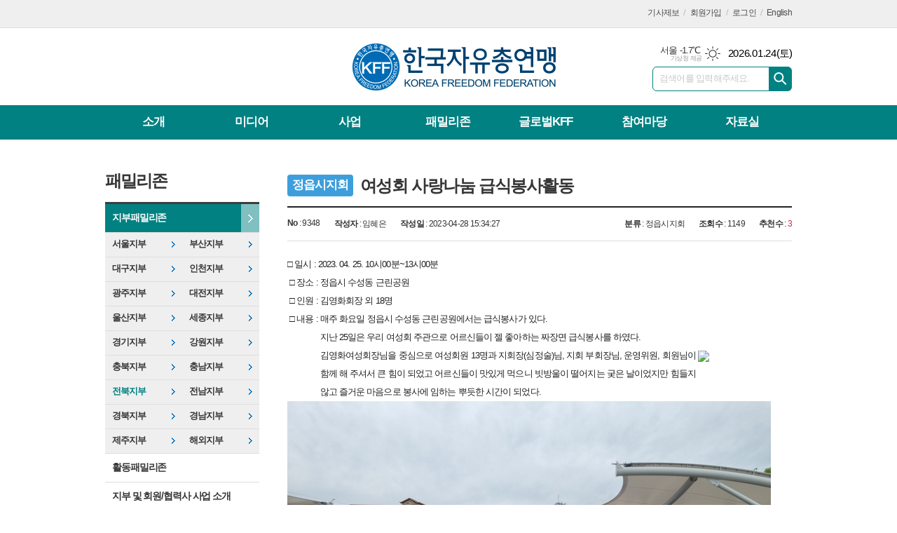

--- FILE ---
content_type: text/html; charset=utf-8
request_url: https://koreaff.or.kr/mybbs/bbs.html?mode=view&bbs_code=jeonbuk&cate=&page=10&search=&keyword=&type=&bbs_no=9348
body_size: 12502
content:
<!DOCTYPE html>
<html lang="ko">
<head>
<meta charset="UTF-8">
<meta http-equiv="X-UA-Compatible" content="IE=edge">
<meta name="naver-site-verification" content="26698fa366c2f3e1c71a5ed197c381597170d634"/>
<meta property="og:url"					content="https://www.koreaff.or.kr/mybbs/bbs.html?mode=view&bbs_code=jeonbuk&cate=&page=10&search=&keyword=&type=&bbs_no=9348" />
<meta property="og:type"				content="article" />
<meta property="og:title"				content="[한국자유총연맹] 여성회 사랑나눔 급식봉사활동" />
<meta property="og:description"			content="□ 일시 : 2023. 04. 25. 10시00분~13시00분 □ 장소 : 정읍시 수성동 근린공원 □ 인원 : 김영화회장 외 18명 □ 내용 : 매주 화요일 정읍시 수성동 근린공원에서는 급식봉사가 있다. 지난 25일은 우리 여성회 주관으로 어르신들이 젤 좋아하는 짜장면 급식봉사를 하였다. 김영화여성회장님을 중심으로 여성회원 13명과 지회장(심정술)님, 지회 부회장님, 운영위원, 회원님이 함께 해 주셔서 큰 힘이 되었고 어르신들이 맛있게 먹으니 빗방울이 떨어지는 궂은 날이었지만 힘들지 않고 즐거운 마음으로 봉사에 임하는 뿌듯한 시간이 되었다." />
<meta property="og:image"				content="https://www.koreaff.or.kr/data/bbs_data/jeonbuk/202304/1682663445.jpg" />
<meta name="twitter:url"				content="https://www.koreaff.or.kr/mybbs/bbs.html?mode=view&bbs_code=jeonbuk&cate=&page=10&search=&keyword=&type=&bbs_no=9348" />
<meta name="twitter:title"				content="[한국자유총연맹] 여성회 사랑나눔 급식봉사활동" />
<meta name="twitter:card"				content="photo" />
<meta name="twitter:image"				content="https://www.koreaff.or.kr/data/bbs_data/jeonbuk/202304/1682663445.jpg" />
<link rel="canonical" href="https://www.koreaff.or.kr/mybbs/bbs.html?mode=view&bbs_code=jeonbuk&cate=&page=10&search=&keyword=&type=&bbs_no=9348" />
<link rel="apple-touch-icon-precomposed" href="/data/skin/layout/1/m17/images/favicon72.png">
<link rel="apple-touch-icon-precomposed" sizes="144x144" href="/data/skin/layout/1/m17/images/favicon144.png">
<link rel="shortcut icon" href="https://www.koreaff.or.kr/favicon.ico">
<link rel="icon" href="https://www.koreaff.or.kr/favicon.ico" type="image/x-icon">
<link rel="alternate" type="application/rss+xml" title="RSS 2.0" href="/data/rss/news.xml">
<link type="text/css" rel="stylesheet" href="/data/skin/layout/1/m17/images/css/index_cache.css">
<link type="text/css" rel="stylesheet" href="/data/skin/content/1/theme_title/index_cache.css">
<link type="text/css" rel="stylesheet" href="/data/skin/content/1/widget/index.css">
<!--[if lte IE 8]>
<link rel="stylesheet" type="text/css" href="/data/skin/layout/1/m17/images/css/ie_cache.css">
<![endif]-->
<title>한국자유총연맹</title>
<!-- Global site tag (gtag.js) - Google Analytics -->
<script async src="https://www.googletagmanager.com/gtag/js?id=G-P37PVNXDP8";></script>
<script>
window.dataLayer = window.dataLayer || [];
function gtag(){dataLayer.push(arguments);}
gtag('js', new Date());

gtag('config', 'G-P37PVNXDP8');
</script><link href="/data/cache/skin/1/head-cnts.css?20090508101900" type="text/css" rel="stylesheet" />
<meta name="subject" content="한국자유총연맹" />
<meta name="Copyright" content="한국자유총연맹" />
<meta name="keywords" content="한국자유총연맹" />
<meta name="title" content="한국자유총연맹" />
<meta name="description" content="KFF, 사업 소개, 카페한마당, 패밀리존, 해외활동, 자료실 등 수록." />

<script type='text/javascript' src='/plugin/jquery/jquery-1.3.2.min.js'></script>
<script type='text/javascript' src='/js/common/jquery.cookie.js'></script>
<script type='text/javascript' src='/plugin/jquery/jquery-ui-1.7.2.custom.min.js'></script>
<script type='text/javascript' src='/plugin/jquery/plugins/jquery.floatobject-1.0.js'></script>
<script type='text/javascript' src='/plugin/jquery/plugins/jquery.uploadify-v2.1.0/swfobject.js'></script>
<script type='text/javascript' src='/plugin/jquery/plugins/jquery.uploadify-v2.1.0/jquery.uploadify.v2.1.0.min.js'></script>
<script type='text/javascript' src='/plugin/jquery/plugins/jquery.newsticker.js'></script>
<script type='text/javascript' src='/plugin/jquery/plugins/jquery-galleryview/jquery.easing.1.3.js'></script>
<script type='text/javascript' src='/plugin/jquery/plugins/jquery-galleryview/jquery.galleryview-1.1.js'></script>
<script type='text/javascript' src='/plugin/jquery/plugins/jquery-galleryview/jquery.timers-1.1.2.js'></script>
<script type='text/javascript' src='/js/iecontrol.js'></script>
<script type='text/javascript' src='/js/xml_supports.js'></script>
<script type='text/javascript' src='/js/menu.js'></script>
<script type='text/javascript' src='/js/mynews.js'></script>
<script type='text/javascript' src='/js/input.js'></script>
<script type="text/javascript" src="/js/common/jquery-1.11.1.js"></script>
<script type="text/javascript" src="/js/common/jquery.fitvids.js"></script>
<script type="text/javascript" src="/js/common/swipe.js"></script>
<script type="text/javascript" src="/js/common/jquery.bxslider.js"></script>
<script type="text/javascript" src="/js/common/jquery.sticky.js"></script>
<script type="text/javascript" src="/js/common/icheck.js"></script>
<script type="text/javascript" src="/js/common/jquery-ui-1.9.2.custom.js"></script>
<script type="text/javascript" src="/js/common/jquery.easy-ticker.js"></script>
<link type="text/css" rel="stylesheet" href="/js/common/swiper.css">
<script type="text/javascript" src="/js/common/swiper.jquery.min.js"></script>
<script type="text/javascript" src="/js/common/jquery.simplyscroll.js"></script>
<link type="text/css" rel="stylesheet" href="/js/common/slick.css">
<script type="text/javascript" src="/js/common/slick.js"></script>
<script type="text/javascript" src="/js/common/jquery.slimscroll.js"></script>
<script type="text/javascript" src="/js/jquery.swipebox.js"></script><link rel="stylesheet" href="/plugin/photozoom/swipebox.css"><script type="text/javascript">
	var jQuery11 = $.noConflict(true);
</script>
<script type="text/javascript" src="/js/common/style.js"></script>
<meta property="naverblog:title"				content="" />

<script>
function ajaxGetSkinContent(layout_tpl, lay_no)
{
	$("#btn_more_" + lay_no).hide();
	$("#btn_more_loading_" + lay_no).show();
	if($("#skin_content_" + lay_no).attr("data-page") === undefined)
	{
		$("#skin_content_" + lay_no).attr("data-page", 1);
	}
	var page = Number($("#skin_content_" + lay_no).attr("data-page")) + 1;
	var mode = "get_skin_content";
	var parameter = "mode=" + mode + "&layout_tpl=" + layout_tpl + "&lay_no=" + lay_no + "&ajax_page=" + page + "&sec_no=0";

	$.ajax({
		url: "/news/ajax.php",
		data: parameter,
		dataType: "json",
		type:"POST",
		error: function(error) {
			console.log(error);
			return;
		},
		success: function(data){

			if(data.error_code)
			{
				console.log(data.error_message);
				return false;
			}
			$("#skin_content_" + lay_no).append($(data.html).find("#skin_content_" + lay_no).html());
			$("#skin_content_" + lay_no).attr("data-page", page);

			if($(data.html).find("#skin_content_" + lay_no).children().length >= $("#skin_content_" + lay_no).attr("data-count"))
			{
				$("#btn_more_" + lay_no).show();
			}
			$("#btn_more_loading_" + lay_no).hide();
		},
	});
}
</script>

<style>
.menu_wrap .hidden_skin, .top_ban_wrap .hidden_skin, .head_ban .hidden_skin { background: url(/data/skin/content/1/theme_title/images/bg_hr.png) repeat 0 0; height: 50px;}
.menu_wrap .html_no { position: absolute; right: 2px; top: 1px; background: #000; border-radius: 10px; color: #fff; font-family: Apple SD Gothic Neo, 돋움, Dotum, Helvetica, Droid Sans, AppleSDGothic, Arial, sans-serif; font-size: 12px; border: 1px solid #fff; display: block; padding: 1px 4px;}
.menu_wrap .html_text, .top_ban_wrap .html_text, .head_ban .html_text { position: absolute; right: 2px; top: 1px; background: #000; border-radius: 10px; color: #fff; font-family: Apple SD Gothic Neo, 돋움, Dotum, Helvetica, Droid Sans, AppleSDGothic, Arial, sans-serif; font-size: 12px; border: 1px solid #fff; display: block; padding: 1px 4px;}
.menu_wrap .html_no:before { content: "No."}
</style>

</head>
<body>
	
<!-- HEADER -->
<!-- 접근성 메뉴 -->
<ul class="accessibility">
	<li><a href="#gnb">주메뉴 바로가기</a></li>
	<li><a href="#container">본문 바로가기</a></li>
</ul>

<!-- 헤더 -->
<div class="top_wrapper wrapper">
	<div>
		<div class="top_nav">
			<!-- 유틸 -->
			<ul class="util_nav">
								
				<li><a href="/home/page.html?code=report" >기사제보</a></li>
				<!--<li><a href="/home/page.html?code=contact" >문의하기</a></li>-->
				
								<li><a href="/member/member_join.html">회원가입</a></li>
				<li><a href="/member/member_login.html">로그인</a></li>
								<li><a href="/home/kff.html?code=english01">English</a></li>
				<!--<li>2026년 01월 19일 16시 41분</li>-->
			</ul>
		</div>
	</div>
</div>

<div id="header" class="wrapper">
	<div>
		
		
		<div class="head_top">
			<div>
				<h1><b><a href='/' target='_top' onfocus='blur()'><img src='/data/design/logo/toplogo_20170821110246.png'   alt='한국자유총연맹' class='png24' /></a></b></h1>
				<div class="head_ban"></div>
				
				<div class="util_wrap">
					<!-- 날씨 / 날짜 -->
					<div class="date_wrap">
						<p class="today_txt">2026.01.24<span>(토)</span></p>
												<div class="weather_box wt01 ico01">
							<ul class="weather_slide" id="weather_slide_103d9da17772d92b9c64f2b6ddf7e2e3">
																<li class="icon_w">동두천 -1.8℃<span class="iw01">맑음</span></li>
																<li class="icon_w">강릉 0.7℃<span class="iw01">맑음</span></li>
																<li class="icon_w">서울 -1.7℃<span class="iw01">맑음</span></li>
																<li class="icon_w">대전 -0.1℃<span class="iw01">맑음</span></li>
																<li class="icon_w">대구 1.3℃<span class="iw01">맑음</span></li>
																<li class="icon_w">울산 1.9℃<span class="iw01">맑음</span></li>
																<li class="icon_w">광주 1.9℃<span class="iw01">맑음</span></li>
																<li class="icon_w">부산 4.6℃<span class="iw01">맑음</span></li>
																<li class="icon_w">고창 0.9℃<span class="iw01">맑음</span></li>
																<li class="icon_w">제주 6.9℃<span class="iw02">구름조금</span></li>
																<li class="icon_w">강화 -2.7℃<span class="iw01">맑음</span></li>
																<li class="icon_w">보은 -1.8℃<span class="iw01">맑음</span></li>
																<li class="icon_w">금산 -0.3℃<span class="iw01">맑음</span></li>
																<li class="icon_w">강진군 2.9℃<span class="iw01">맑음</span></li>
																<li class="icon_w">경주시 1.4℃<span class="iw01">맑음</span></li>
																<li class="icon_w">거제 4.0℃<span class="iw01">맑음</span></li>
															</ul>
							<script>
								jQuery11('#weather_slide_103d9da17772d92b9c64f2b6ddf7e2e3').bxSlider({
									auto: true,
									mode: 'fade',
									pause: 2500
								});
							</script>
							<a href="http://www.kma.go.kr/" class="wc" target="_blank">기상청 제공</a>
						</div>
					</div>
					
					<div class="search_box">
						
						<!-- 검색 -->
						<div class="search_wrap">
							<form method="GET" action="/news/search_result.html" name="form_top_search">
								<fieldset>
									<label for="searchTxt" class="i_label">검색어를 입력해주세요.</label>
									<input type="text" id="searchTxt" name="search" class="i_text">
									<button title="검색하기" class="btn_search" onclick="document.form_top_search.submit();">검색하기</button>
								</fieldset>
							</form>
						</div>
						
					</div>
					
				</div>
			</div>
		</div>
		
	</div>
</div>

<div class="wrapper head_cen">
	<div>
		<div class="pr">
						
			<!-- GNB 서브 세로형-->
			<ul id="gnb" class="vertical">
								<li>
					<a href="/home/kff.html?code=intro01"  >소개</a>
										<ul id="submenu1" style="display: none;">
												<li><a href="/home/kff.html?code=intro01" ><span>인사말</span></a></li>
												<li><a href="/home/kff.html?code=intro02" ><span>KFF비전</span></a></li>
												<li><a href="/home/kff.html?code=intro03" ><span>기구표</span></a></li>
												<li><a href="/home/kff.html?code=intro04" ><span>연혁</span></a></li>
												<li><a href="/home/kff.html?code=intro05" ><span>정관</span></a></li>
												<li><a href="/home/kff.html?code=intro06" ><span>KFF상징</span></a></li>
												<li><a href="/home/kff.html?code=intro07" ><span>지부/지회 안내</span></a></li>
												<li><a href="/home/kff.html?code=activity08" ><span>한국자유총연맹 후원하기</span></a></li>
												<li><a href="/home/kff.html?code=intro09" ><span>연락처</span></a></li>
												<li><a href="/home/kff.html?code=intro10" ><span>찾아오시는길</span></a></li>
											</ul>		
									</li>
								<li>
					<a href="/news/section_list_all.html?sec_no=96"  >미디어</a>
										<ul id="submenu2" style="display: none;">
												<li><a href="/news/section_list_all.html?sec_no=36" ><span>보도자료/성명서</span></a></li>
												<li><a href="/news/section_list_all.html?sec_no=37" ><span>오늘의 보도</span></a></li>
												<li><a href="/news/section_list_all.html?sec_no=86" ><span>사진</span></a></li>
												<li><a href="/news/section_list_all.html?sec_no=87" ><span>동영상</span></a></li>
											</ul>		
									</li>
								<li>
					<a href="/home/kff.html?code=activity01"  >사업</a>
										<ul id="submenu3" style="display: none;">
												<li><a href="/home/kff.html?code=activity01" ><span>자유시민교육</span></a></li>
												<li><a href="/home/kff.html?code=activity02" ><span>홍보·출판사업</span></a></li>
												<li><a href="/home/kff.html?code=activity03" ><span>통일관 및 기념관 운영사업</span></a></li>
												<li><a href="/home/kff.html?code=activity04" ><span>범국민운동</span></a></li>
												<li><a href="/home/kff.html?code=activity05" ><span>국민통합 및 자원봉사활동</span></a></li>
												<li><a href="/home/kff.html?code=activity06" ><span>청년·여성회 활동</span></a></li>
												<li><a href="/home/kff.html?code=activity07" ><span>국제교류협력활동</span></a></li>
												<li><a href="/mybbs/bbs.html?bbs_code=forest" ><span>한반도 숲 가꾸기</span></a></li>
											</ul>		
									</li>
								<li>
					<a href="/home/kff.html?code=family01"  >패밀리존</a>
										<ul id="submenu4" style="display: none;">
												<li><a href="https://www.koreaff.or.kr/news/community.html" ><span>지부 패밀리존</span></a></li>
												<li><a href="/home/kff.html?code=family01" ><span>활동 패밀리존</span></a></li>
												<li><a href="/home/kff.html?code=family02" ><span>지부 및 회원/협력사 사업 소개</span></a></li>
											</ul>		
									</li>
								<li>
					<a href="/home/kff.html?code=global01"  >글로벌KFF</a>
										<ul id="submenu5" style="display: none;">
												<li><a href="/home/kff.html?code=global01" ><span>유엔 경제사회이사회 NGO</span></a></li>
												<li><a href="/home/kff.html?code=global04" ><span>세계자유민주연맹</span></a></li>
												<li><a href="/home/kff.html?code=global07" ><span>아태자유민주연맹</span></a></li>
												<li><a href="/home/kff.html?code=global20" ><span>글로벌리더자원봉사</span></a></li>
												<li><a href="/home/kff.html?code=global21" ><span>세계KFF 지부·지회</span></a></li>
											</ul>		
									</li>
								<li>
					<a href="/mybbs/bbs.html?bbs_code=pds06"  >참여마당</a>
										<ul id="submenu6" style="display: none;">
												<li><a href="/mybbs/bbs.html?bbs_code=pds06" ><span>알립니다</span></a></li>
												<li><a href="/news/section_list_all.html?sec_no=38" ><span>행사소식</span></a></li>
												<li><a href="/home/kff.html?code=community01" ><span>KFF바란다</span></a></li>
												<li><a href="/home/page.html?code=report" ><span>기사제보</span></a></li>
											</ul>		
									</li>
								<li>
					<a href="/mybbs/bbs.html?bbs_code=pds04"  >자료실</a>
										<ul id="submenu7" style="display: none;">
												<li><a href="/mybbs/bbs.html?bbs_code=pds04" ><span>대외홍보물</span></a></li>
												<li><a href="/mybbs/bbs.html?bbs_code=pds05" ><span>학술세미나자료</span></a></li>
												<li><a href="/mybbs/bbs.html?bbs_code=forum" ><span>자유포럼</span></a></li>
												<li><a href="http://www.kffnews.or.kr/" ><span>KFF뉴스</span></a></li>
											</ul>		
									</li>
							</ul>
			<script type="text/javascript">
			jQuery11(function(){
				
				var gnbMenu = jQuery11('#gnb > li');
				
				gnbMenu.hover(function(){
					jQuery11(this).children('a').addClass('on');
					jQuery11(this).children('ul').stop().slideDown(200);
				}, function(){
					jQuery11(this).children('a').removeClass('on');
					jQuery11(this).children('ul').hide();
				});
				
				jQuery11('#gnb > li').on('mouseover',function(){
					var li = jQuery11(this).find("li").find("span");
					var max = 0;
					for(var i = 0; i < li.length; i++)
					{
						if(max < $(li[i]).outerWidth(true) + 1)
						{
							max = $(li[i]).outerWidth(true) + 1;
						}
					}
					jQuery11(this).find("ul").css('width', max);
				});
			});
			</script>
						
			
		</div>
		
	</div>
</div>


    
<!-- CONTENT -->
<div class="wrapper">
	<div id="container">
		
		<div class="column collnb">
			<div>
				<div class="pr20">
					
										
<h2 class="lnb_tit">패밀리존</h2>
<ul id="lnb">
	<li>
		<a href="/news/community.html" class="on">지부패밀리존</a>
		<ul class="nav02">
			<li><a href="/mybbs/bbs.html?bbs_code=seoul" >서울지부</a></li>
			<li><a href="/mybbs/bbs.html?bbs_code=busan" >부산지부</a></li>
			<li><a href="/mybbs/bbs.html?bbs_code=daegu" >대구지부</a></li>
			<li><a href="/mybbs/bbs.html?bbs_code=incheon" >인천지부</a></li>
			<li><a href="/mybbs/bbs.html?bbs_code=gwangju" >광주지부</a></li>
			<li><a href="/mybbs/bbs.html?bbs_code=daejeon" >대전지부</a></li>
			<li><a href="/mybbs/bbs.html?bbs_code=ulsan" >울산지부</a></li>
			<li><a href="/mybbs/bbs.html?bbs_code=sejong" >세종지부</a></li>
			<li><a href="/mybbs/bbs.html?bbs_code=gyeonggi" >경기지부</a></li>
			<li><a href="/mybbs/bbs.html?bbs_code=gangwon" >강원지부</a></li>
			<li><a href="/mybbs/bbs.html?bbs_code=chungbuk" >충북지부</a></li>
			<li><a href="/mybbs/bbs.html?bbs_code=chungnam" >충남지부</a></li>
			<li><a href="/mybbs/bbs.html?bbs_code=jeonbuk" class="on">전북지부</a></li>
			<li><a href="/mybbs/bbs.html?bbs_code=jeonnam" >전남지부</a></li>
			<li><a href="/mybbs/bbs.html?bbs_code=gyeongbuk" >경북지부</a></li>
			<li><a href="/mybbs/bbs.html?bbs_code=gyeongnam" >경남지부</a></li>
			<li><a href="/mybbs/bbs.html?bbs_code=jeju" >제주지부</a></li>
			<li><a href="/mybbs/bbs.html?bbs_code=foreign" >해외지부</a></li>
		</ul>
	</li>
	<li>
		<a href="/home/kff.html?code=family01" >활동패밀리존</a>
		<ul style="display: none;">
			<li><a href="http://old.koreaff.or.kr/activefamily/speech/index.php" target="_blank">전국자유수호웅변대회</a></li> *%>
			<li><a href="kff.html?code=speech01">전국나라사랑스피치대회</a></li>
			<li><a href="/news/article.html?no=8099">전국고교생토론대회</a></li>
		</ul>
	</li>
	<li>
		<a href="/home/kff.html?code=family02" >지부 및 회원/협력사 사업 소개</a>
	</li>
</ul>
										
				</div>
			</div>
			<div>
				<div>
					<div class="company_wrap">
						<link href="/data/cache/template/bbs/1/tpl1_family/bbs_cache.css" type="text/css" rel="stylesheet">
<!-- editor JS(Mymedia)-->
<script language="Javascript" src="/js/editor.js"></script>
<!-- Ajax 처리(로딩이미지 추가할것) -->
<script type="text/javascript">
function postRcmReq(post_no)
{
	$.ajax({
		type: "GET",
		url: "bbs.html",
		data: "bbs_code=jeonbuk&bbs_no=9348&mode=recmd",
		success: function(response){
			if ( response != '' )
			{
				$('#target_rcm').text(response);
				$('#target_rcm').show();
			}
			else
			{
				alert("이미 참여하셨습니다.");
				return;
			}
		}
	});
}
</script>
<!-- Ajax 처리 //-->

<!-- <h2 class="board_tit">전북지부</h2> -->

<!--
<div class="arrage_l">
		전북지부
	</div>
-->
<!-- 자유게시판 리스트 -->

<div class="view_type">
	<h2><i class="local">정읍시지회</i>여성회 사랑나눔 급식봉사활동</h2>
	<div class="info">
		<ul class="fl">
			<li><b>No</b> : 9348</li>
			<li><b>작성자</b> : 임혜은</li>
			<li><b>작성일</b> : 2023-04-28 15:34:27 </li>
		</ul>

		<ul class="fr">
			<li><b>분류</b> : 정읍시지회</li>			<li><b>조회수</b> : 1149</li>			<li>
			<b>추천수</b> : <span id="target_rcm"  style="color:#d4253e;">3</span></li>
					</ul>
	</div>

	<div class="cnt">


		<!-- //게시물 본문 -->
		<div class="view_content lay_recom">
			<p><p style="letter-spacing: -0.78px; line-height: 2; color: rgb(34, 34, 34); font-size: 13px; text-align: start;"><span style="letter-spacing: -0.9px;">□ 일시 : 2023. 04. 25. 10시00분~1</span><span style="letter-spacing: -0.9px;">3</span><span style="letter-spacing: -0.9px;">시00분</span></p><p style="letter-spacing: -0.9px; line-height: 2; color: rgb(34, 34, 34); font-size: 13px; text-align: start;">&nbsp;<span style="letter-spacing: -0.9px;">□ 장소 : 정읍시 수성동 근린공원</span></p><p style="letter-spacing: -0.9px; line-height: 2; color: rgb(34, 34, 34); font-size: 13px; text-align: start;"><span style="letter-spacing: -0.9px;">&nbsp;</span><span style="letter-spacing: -0.9px;">□&nbsp;</span><span style="letter-spacing: -0.9px;">인원 : 김영화회장 외 18명</span></p><p style="letter-spacing: -0.9px; line-height: 2; color: rgb(34, 34, 34); font-size: 13px; text-align: left;"><span style="letter-spacing: -0.9px;">&nbsp;</span><span style="letter-spacing: -0.9px;">□ 내용 : 매주 화요일 정읍시 수성동 근린공원에서는 급식봉사가 있다.</span></p><p style="letter-spacing: -0.9px; line-height: 2; color: rgb(34, 34, 34); font-size: 13px; text-align: left;"><span style="letter-spacing: -0.9px;">&nbsp; &nbsp; &nbsp; &nbsp; &nbsp; &nbsp; &nbsp; &nbsp;지난 25일은 우리 여성회 주관으로 어르신들이 젤 좋아하는 짜장면 급식봉사를 하였다.</span></p><p style="letter-spacing: -0.9px; line-height: 2; color: rgb(34, 34, 34); font-size: 13px; text-align: left;"><span style="letter-spacing: -0.9px;">&nbsp; &nbsp; &nbsp; &nbsp; &nbsp; &nbsp; &nbsp; &nbsp;김영화여성회장님을 중심으로 여성회원 13명과 지회장(심정술)님, 지회 부회장님, 운영위원, 회원님이&nbsp;<img src="/data/bbs_data/jeonbuk/202304/1682663483.jpg" id="imgFile_22798" border="0" width="690"></span></p><p style="letter-spacing: -0.9px; line-height: 2; color: rgb(34, 34, 34); font-size: 13px; text-align: left;"><span style="letter-spacing: -0.9px;">&nbsp; &nbsp; &nbsp; &nbsp; &nbsp; &nbsp; &nbsp; &nbsp;함께 해 주셔서 큰 힘이 되었고 어르신들이 맛있게 먹으니 빗방울이 떨어지는 궂은 날이었지만 힘들지</span></p><p style="letter-spacing: -0.9px; line-height: 2; color: rgb(34, 34, 34); font-size: 13px; text-align: left;"><span style="letter-spacing: -0.9px;">&nbsp; &nbsp; &nbsp; &nbsp; &nbsp; &nbsp; &nbsp; &nbsp;않고 즐거운 마음으로 봉사에 임하는 뿌듯한 시간이 되었다.<img src="/data/bbs_data/jeonbuk/202304/1682663445.jpg" id="imgFile_22796" border="0" width="690"><img src="/data/bbs_data/jeonbuk/202304/1682663462.jpg" id="imgFile_22797" border="0" width="690"></span></p><p style="letter-spacing: -0.9px; line-height: 2; color: rgb(34, 34, 34); font-size: 13px; text-align: left;"><span style="letter-spacing: -0.9px;"><img src="/data/bbs_data/jeonbuk/202304/1682663533.jpg" id="imgFile_22799" border="0" width="690"><br></span></p><p style="letter-spacing: -0.9px; line-height: 2; color: rgb(34, 34, 34); font-size: 13px; text-align: left;"><span style="letter-spacing: -0.9px;"><img src="/data/bbs_data/jeonbuk/202304/1682663565.jpg" id="imgFile_22800" border="0" width="690"><br></span></p><p style="letter-spacing: -0.9px; line-height: 2; color: rgb(34, 34, 34); font-size: 13px; text-align: left;"><span style="letter-spacing: -0.9px;"><img src="/data/bbs_data/jeonbuk/202304/1682663580.jpg" id="imgFile_22801" border="0" width="690"><br></span></p><p style="letter-spacing: -0.9px; line-height: 2; color: rgb(34, 34, 34); font-size: 13px; text-align: left;"><span style="letter-spacing: -0.9px;"><img src="/data/bbs_data/jeonbuk/202304/1682663627.jpg" id="imgFile_22802" border="0" width="690"><br></span></p><p style="letter-spacing: -0.9px; line-height: 2; color: rgb(34, 34, 34); font-size: 13px; text-align: left;"><span style="letter-spacing: -0.9px;"><img src="/data/bbs_data/jeonbuk/202304/1682663724.jpg" id="imgFile_22804" border="0" width="690"><br></span></p><p style="letter-spacing: -0.9px; line-height: 2; color: rgb(34, 34, 34); font-size: 13px; text-align: left;"><span style="letter-spacing: -0.9px;"><img src="/data/bbs_data/jeonbuk/202304/1682663651.jpg" id="imgFile_22803" border="0" width="690"><br></span></p></p>

						<a href='javascript:void(0);' onClick="javascript:postRcmReq('9348'); return false;" class="btn_recom"><img src="/data/skin/bbs/1/tpl1_family/images/btn_recom.png" alt="추천"></a>
			
		</div>
		<!-- 게시물 본문// -->

		<div class="file_wrapper">
						<!-- 첨부파일 리스트 시작 -->
			<h5>첨부파일</h5>
			<ul>
								<li>
					<a href="bbs.html?mode=download&bbs_code=jeonbuk&bbs_no=9348&att_no=22796"><img src="/data/skin/bbs/1/tpl1_family/images/clipboard.gif" alt="">급식봉사  단체사진 2.jpg</a>
				</li>
								<li>
					<a href="bbs.html?mode=download&bbs_code=jeonbuk&bbs_no=9348&att_no=22797"><img src="/data/skin/bbs/1/tpl1_family/images/clipboard.gif" alt="">테이블세팅.jpg</a>
				</li>
								<li>
					<a href="bbs.html?mode=download&bbs_code=jeonbuk&bbs_no=9348&att_no=22799"><img src="/data/skin/bbs/1/tpl1_family/images/clipboard.gif" alt="">단무지와 김치.jpg</a>
				</li>
								<li>
					<a href="bbs.html?mode=download&bbs_code=jeonbuk&bbs_no=9348&att_no=22800"><img src="/data/skin/bbs/1/tpl1_family/images/clipboard.gif" alt="">KakaoTalk_20230428_101529636_13.jpg</a>
				</li>
								<li>
					<a href="bbs.html?mode=download&bbs_code=jeonbuk&bbs_no=9348&att_no=22801"><img src="/data/skin/bbs/1/tpl1_family/images/clipboard.gif" alt="">KakaoTalk_20230428_101529636_12.jpg</a>
				</li>
								<li>
					<a href="bbs.html?mode=download&bbs_code=jeonbuk&bbs_no=9348&att_no=22802"><img src="/data/skin/bbs/1/tpl1_family/images/clipboard.gif" alt="">맛있게 드세요~.jpg</a>
				</li>
								<li>
					<a href="bbs.html?mode=download&bbs_code=jeonbuk&bbs_no=9348&att_no=22803"><img src="/data/skin/bbs/1/tpl1_family/images/clipboard.gif" alt="">봉사를 마치고~.jpg</a>
				</li>
								<li>
					<a href="bbs.html?mode=download&bbs_code=jeonbuk&bbs_no=9348&att_no=22804"><img src="/data/skin/bbs/1/tpl1_family/images/clipboard.gif" alt="">지회장님도 써빙.jpg</a>
				</li>
							</ul>
					</div>

		
		<div class="btn_bbs_share">
			<meta name="nate-note" content="원문 제목: %EC%97%AC%EC%84%B1%ED%9A%8C%20%EC%82%AC%EB%9E%91%EB%82%98%EB%88%94%20%EA%B8%89%EC%8B%9D%EB%B4%89%EC%82%AC%ED%99%9C%EB%8F%99">
			<script src="//developers.kakao.com/sdk/js/kakao.min.js"></script>
			<script type="text/javascript" src="/js/social.js?20180607110000"></script>
						<script>
			<!--
			Kakao.init('8489567bec3f54dd4199f0cc4ce9e739');
			//-->
			</script>
			
			<div id="dek" style="position:absolute; visibility:hidden; z-index:-1;"></div>

				<ul class="btn_share">
					<li class="bs01"><a href="#" onclick="openSocial('facebook', 'https://www.koreaff.or.kr/mybbs/bbs.html?mode=view&bbs_code=jeonbuk&bbs_no=9348', '%EC%97%AC%EC%84%B1%ED%9A%8C%20%EC%82%AC%EB%9E%91%EB%82%98%EB%88%94%20%EA%B8%89%EC%8B%9D%EB%B4%89%EC%82%AC%ED%99%9C%EB%8F%99', 'www.koreaff.or.kr', '한국자유총연맹',  '', '');return false;" title="페이스북" class="tooltip">페이스북</a></li>
					<li class="bs02"><a href="#" onclick="openSocial('twitter', 'https://www.koreaff.or.kr/mybbs/bbs.html?mode=view&bbs_code=jeonbuk&bbs_no=9348', '%EC%97%AC%EC%84%B1%ED%9A%8C%20%EC%82%AC%EB%9E%91%EB%82%98%EB%88%94%20%EA%B8%89%EC%8B%9D%EB%B4%89%EC%82%AC%ED%99%9C%EB%8F%99', 'www.koreaff.or.kr', '한국자유총연맹',  '', '');return false;" title="엑스" class="tooltip">엑스</a></li>
					<li class="bs04"><a href="#" onclick="openSocial('kakaotalk', 'https://www.koreaff.or.kr/mybbs/bbs.html?mode=view&bbs_code=jeonbuk&bbs_no=9348', '%EC%97%AC%EC%84%B1%ED%9A%8C%20%EC%82%AC%EB%9E%91%EB%82%98%EB%88%94%20%EA%B8%89%EC%8B%9D%EB%B4%89%EC%82%AC%ED%99%9C%EB%8F%99', 'www.koreaff.or.kr', '한국자유총연맹',  '%E2%96%A1%20%EC%9D%BC%EC%8B%9C%20%3A%202023.%2004.%2025.%2010%EC%8B%9C00%EB%B6%84~13%EC%8B%9C00%EB%B6%84%20%E2%96%A1%20%EC%9E%A5%EC%86%8C%20%3A%20%EC%A0%95%EC%9D%8D%EC%8B%9C%20%EC%88%98%EC%84%B1%EB%8F%99%20%EA%B7%BC%EB%A6%B0%EA%B3%B5%EC%9B%90%20%E2%96%A1%20%EC%9D%B8%EC%9B%90%20%3A%20%EA%B9%80%EC%98%81%ED%99%94%ED%9A%8C%EC%9E%A5%20%EC%99%B8%2018%EB%AA%85%20%E2%96%A1%20%EB%82%B4%EC%9A%A9%20%3A%20%EB%A7%A4%EC%A3%BC%20%ED%99%94%EC%9A%94%EC%9D%BC%20%EC%A0%95%EC%9D%8D%EC%8B%9C%20%EC%88%98%EC%84%B1%EB%8F%99%20%EA%B7%BC%EB%A6%B0%EA%B3%B5%EC%9B%90%EC%97%90%EC%84%9C%EB%8A%94%20%EA%B8%89%EC%8B%9D%EB%B4%89%EC%82%AC%EA%B0%80%20%EC%9E%88%EB%8B%A4.%20%EC%A7%80%EB%82%9C%2025%EC%9D%BC%EC%9D%80%20%EC%9A%B0%EB%A6%AC%20%EC%97%AC%EC%84%B1%ED%9A%8C%20%EC%A3%BC%EA%B4%80%EC%9C%BC%EB%A1%9C%20%EC%96%B4%EB%A5%B4%EC%8B%A0%EB%93%A4%EC%9D%B4%20%EC%A0%A4%20%EC%A2%8B%EC%95%84%ED%95%98%EB%8A%94%20%EC%A7%9C%EC%9E%A5%EB%A9%B4%20%EA%B8%89%EC%8B%9D%EB%B4%89%EC%82%AC%EB%A5%BC%20%ED%95%98%EC%98%80%EB%8B%A4.%20%EA%B9%80%EC%98%81%ED%99%94%EC%97%AC%EC%84%B1%ED%9A%8C%EC%9E%A5%EB%8B%98%EC%9D%84%20%EC%A4%91%EC%8B%AC%EC%9C%BC%EB%A1%9C%20%EC%97%AC', 'https://www.koreaff.or.kr/data/bbs_data/jeonbuk/202304/1682663445.jpg', '720', '540');return false;" title="카카오톡" class="tooltip">카카오톡</a></li>
					<li class="bs07"><a href="#" onclick="openSocial('naverblog', 'https://www.koreaff.or.kr/mybbs/bbs.html?mode=view&bbs_code=jeonbuk&bbs_no=9348', '', 'www.koreaff.or.kr', '한국자유총연맹',  '', '');return false;" title="네이버블로그" class="tooltip">네이버블로그</a></li>
					<li class="bs12"><a href="#" onclick="openSocial('navershare', 'https://www.koreaff.or.kr/mybbs/bbs.html?mode=view&bbs_code=jeonbuk&bbs_no=9348', '', 'www.koreaff.or.kr', '한국자유총연맹',  '', '');return false;" title="네이버카페" class="tooltip">네이버카페</a></li>
					<li class="bs08"><a href="#" onclick="openSocial('band', 'https://www.koreaff.or.kr/mybbs/bbs.html?mode=view&bbs_code=jeonbuk&bbs_no=9348', '%EC%97%AC%EC%84%B1%ED%9A%8C%20%EC%82%AC%EB%9E%91%EB%82%98%EB%88%94%20%EA%B8%89%EC%8B%9D%EB%B4%89%EC%82%AC%ED%99%9C%EB%8F%99', 'www.koreaff.or.kr', '한국자유총연맹',  '', '');return false;" title="밴드" class="tooltip">밴드</a></li>
					<!--<li class="bs11"><a href="https://www.google.com/bookmarks/mark?op=add&title=여성회 사랑나눔 급식봉사활동&bkmk=https%3A%2F%2Fwww.koreaff.or.kr%2Fmybbs%2Fbbs.html%3Fmode%3Dview%26bbs_code%3Djeonbuk%26bbs_no%3D9348" target="snsSend_gl" title="구글 북마크" class="tooltip">구글 북마크</a></li>-->
					<li class="bs10"><a href="#" title="URL 복사" class="tooltip" onclick="copyTrackback('https://www.koreaff.or.kr/mybbs/bbs.html?mode=view&bbs_code=jeonbuk&bbs_no=9348');return false;">URL 복사</a></li>
				</ul>

			</div>
			<div style="position:absolute;width:1px;height:1px;z-index:-1;overflow:hidden;"><textarea style="width:1px;height:1px;border:0;" id="copy_trackback"></textarea></div>
			<script type="text/javascript">
			function copyTrackback(url)
			{
				var IE = (document.all) ? true : false;
				if (IE)
				{
					window.clipboardData.setData('Text', url);//링크 주소 복사
					alert("주소가 복사되었습니다.\n원하는 곳에 붙여넣기(Ctrl+V)해 주세요.");
				}
				else
				{
					/*
					var tmpTextarea = document.createElement('textarea');
					tmpTextarea.value = url;

					document.body.appendChild(tmpTextarea);
					*/
					var tmpTextarea = document.getElementById('copy_trackback');
					tmpTextarea.value = url;
					tmpTextarea.select();
					tmpTextarea.setSelectionRange(0, 9999);  // 셀렉트 범위 설정

					document.execCommand('copy');
					//document.body.removeChild(tmpTextarea);
					alert("주소가 복사되었습니다.\n원하는 곳에 붙여넣기(Ctrl+V)해 주세요.");
				}
			}
			</script>
		
	</div>

</div>

<!-- 게시판 메뉴 -->
<div class="arrage_n">
	<div class="bbs_btn">
	<div class="left">
	<!-- 리스트 -->
	<a href="bbs.html?bbs_code=jeonbuk&bbs_no=9348&cate=&page=10&type=&mode=list" class="b_btn"><img src="/data/skin/bbs/1/tpl1_family/images/btn_list.png">목록보기</a>
	<!--// 리스트 -->
	</div>
	<div class="right">

	

	

	<ul class="btn_absol">
					</ul>

	</div>
</div></div>

<!-- 게시판 댓글 -->
<!-- Ajax 처리 -->
<script type="text/javascript">
<!--
function cmtRcmReq(cmt_no, type)
{
	// 설정
	if (!cmt_no) return;

	var url = "bbs.html";

	// Link, Target 설정
	if(type == 2) // 반대
	{
		var pars = "bbs_code=jeonbuk&bbs_no=9348&mode=cmt_worst&cmt_no="+cmt_no;
		var target = "target2_"+cmt_no;
	}
	else // 찬성
	{
		var pars = "bbs_code=jeonbuk&bbs_no=9348&mode=cmt_best&cmt_no="+cmt_no;
		var target = "target1_"+cmt_no;
	}

	var targetId = $(target);

	var parameter = pars;

	$.ajax({
		url: 'bbs.html',
		data: parameter,
		dataType: 'json',
		type:'POST',
		error: function(error) {
			console.log(error); 
			return; 
		},
		success: function(data){

			if(data.error_code)
			{
				alert(data.error_message);
				return false;
			}
			
			$("#"+target).html(parseInt($("#"+target).html()) + 1);
		},
	});
}
//-->
</script>
<!-- Ajax 처리 //-->

<script language="JavaScript">
<!--

// 코멘트 삭제
function ajaxCommentDelete(cmt_no)
{
		if($('#cmt_delete_' + cmt_no).val().trim() == "")
	{
		alert('비밀번호를 입력해주세요.');
		$('#cmt_delete_' + cmt_no).focus();
		return false;
	}
	
	var parameter = "mode=cmt_del&bbs_code=jeonbuk&bbs_no=9348&cmt_no=" + cmt_no + "&passwd=" + $('#cmt_delete_' + cmt_no).val();

	$.ajax({
		url: 'bbs.html',
		data: parameter,
		dataType: 'json',
		type:'POST',
		error: function(error) {
			console.log(error); 
			return; 
		},
		success: function(data){

			if(data.error_code)
			{
				alert(data.error_message);
				return false;
			}
			
			$('#cmt_delete_form_' + cmt_no).hide();
			$("#cmt_li_" + cmt_no).remove();
		},
	});

}
function ajaxCommentDeleteConfirm(cmt_no)
{
		$('#cmt_delete_form_' + cmt_no).hide();
	$('#cmt_delete_form_' + cmt_no).show();
	$('#cmt_delete_' + cmt_no).focus();
	}



function showCmtDel(cmt_no)
{
	var cmtDelId = document.getElementById("cmtDel_"+cmt_no);

	if (cmtDelId.style.display == "inline")
	{
		cmtDelId.style.display="none";
	}
	else
	{
		cmtDelId.style.display="inline";
	}
}

function cmtDel(cmt_no, type)
{
	var cmtDelFrmId = $("#cmtDelFrm_" + cmt_no);
	$(cmtDelFrmId).submit();
	return;

	if(type == 1)
	{
		if(!confirm("삭제하시겠습니까?"))
		{
			return false;
		}
	}
	else
	{

		if (cmtDelFrmId.passwd.value == "")
		{
			alert("비밀번호를 입력하여 주십시오.");
			cmtDelFrmId.passwd.focus();
			return;
		}
		cmtDelFrmId.submit();
	}

}

function chk_len(limit_length)
{
	var len = $('#body').val().length;
  $('#idCurLen').html(len);
  if (len > limit_length)
  {
		var keycode = window.event.keyCode;
		if (keycode == 8 || keycode == 46) return;
		alert(limit_length + "자 이내로 작성해주세요~");
		return;
  }
}
//-->
</script>

<div class="reply_wrap">
	
	<h4>네티즌 의견 <b>총 <span>1</span>개</b></h4>
	
	<!-- 댓글 작성 : 비회원 -->
		
	
	<!-- 댓글 목록 -->
	<ul class="reply_list">

		<li id="cmt_li_1784">
			<div class="reply_top">
				<h5>전북지부_</h5>
				<ul class="ffd">
					<li>2023-05-10 10:12</li>
					<!-- 
					<li>
						<a href="javascript:void(0);" class="btn_open_p" onclick="alert('본인이 작성한 글이 아니므로 삭제하실 수 없습니다.');">삭제</a>
					</li>
 -->
									</ul>
			</div>
			
			<p>지회회장님, 여성회장님 그리고 회원님들 수고 많으셨네요<br /><br />
참 보기 좋습니다.<br /><br />
봉사하시는 모습 응원합니다</p>
			
			<div class="reply_bot ffd">
				<ul class="btn_recom">
					<li><a href="#" onclick="cmtRcmReq('1784', '1');return false;"><span class="blind">추천</span> <span id="target1_1784">0</span></a></li>
 					<li><a href="#" onclick="cmtRcmReq(1784, '2');return false;"><span class="blind">반대</span> <span id="target1_1784">0</span></a></li>
				</ul>
			</div>
		</li>

	</ul>
	<!-- // 댓글 목록 -->
	
	<script>
	$(function($){	
		var pwClose = $('.btn_close_p');
		var pwOpen = $('.btn_open_p');
		var pwBox = $('.pw_input');
		
		pwClose.click(function(){
			$(this).parent().hide();
		});
		
		$(document).click(function(){
			$('.pw_input').hide();
		});
		
		pwOpen.click(function(e){ 
			e.stopPropagation(); 
		});
		
		pwBox.click(function(e){ 
			e.stopPropagation(); 
		});
	});
	</script>
	
</div>

<div class="arrage_n">
	<div class="board_list">
	<table class="board_table">
		<colgroup>
			<col width="52px">
						<col width="90px">
						<col width="">
			<col width="65px">
			<col width="72px">
						<col width="50px">
									<col width="50px">
					</colgroup>
		<thead>
			<tr>
				<th>번호</th>
				
								<th>
					<div class="trans_sel">
						<span class="page_title">지부/지회</span>
					    <div class="select_control">
					        <select name="category" class="styled" onchange="location.href='/mybbs/bbs.html?bbs_code=jeonbuk&cate=' + this.options[this.selectedIndex].value;">
			                    <option value="">전체보기</option>
													        </select>
						</div>
					</div>
				</th>
								<th>제목</th>
				<th>작성자</th>
				<th>작성일</th>
								<th>추천</th>
												<th>조회</th>
							</tr>
		</thead>
		<tbody>
					<tr>
								<td>401</td>
												<td><span><i class="local">진안군지회</i></span></td>
								<td >
					<a href="bbs.html?mode=view&bbs_code=jeonbuk&cate=&page=10&search=&keyword=&type=&bbs_no=16015" class="b_link">															<span>호국보훈의달 현수막 게첨</span>
																									</a>				</td>
				<td>마이산</td>
				<td>2024/06/04</td>
								<td>0</td>
												<td>628</td>
							</tr>
					<tr>
								<td>400</td>
												<td><span><i class="local">진안군지회</i></span></td>
								<td >
					<a href="bbs.html?mode=view&bbs_code=jeonbuk&cate=&page=10&search=&keyword=&type=&bbs_no=16014" class="b_link">															<span>충혼묘역 환경정화활동</span>
																									</a>				</td>
				<td>마이산</td>
				<td>2024/06/04</td>
								<td>0</td>
												<td>639</td>
							</tr>
					<tr>
								<td>399</td>
												<td><span><i class="local">부안군지회</i></span></td>
								<td >
					<a href="bbs.html?mode=view&bbs_code=jeonbuk&cate=&page=10&search=&keyword=&type=&bbs_no=15920" class="b_link">															<span>환경정화활동</span>
																									</a>				</td>
				<td>이미숙</td>
				<td>2024/05/30</td>
								<td>0</td>
												<td>583</td>
							</tr>
					<tr>
								<td>398</td>
												<td><span><i class="local">완주군지회</i></span></td>
								<td >
					<a href="bbs.html?mode=view&bbs_code=jeonbuk&cate=&page=10&search=&keyword=&type=&bbs_no=15847" class="b_link">															<span>공동체 행복지킴이</span>
																									</a>				</td>
				<td>완주군지회</td>
				<td>2024/05/27</td>
								<td>0</td>
												<td>629</td>
							</tr>
					<tr>
								<td>397</td>
												<td><span><i class="local">완주군지회</i></span></td>
								<td >
					<a href="bbs.html?mode=view&bbs_code=jeonbuk&cate=&page=10&search=&keyword=&type=&bbs_no=15841" class="b_link">															<span>염색 및 이.미용봉사</span>
																									</a>				</td>
				<td>완주군지회</td>
				<td>2024/05/27</td>
								<td>0</td>
												<td>586</td>
							</tr>
					<tr>
								<td>396</td>
												<td><span><i class="local">진안군지회</i></span></td>
								<td >
					<a href="bbs.html?mode=view&bbs_code=jeonbuk&cate=&page=10&search=&keyword=&type=&bbs_no=15751" class="b_link">															<span>민주시민교육실시</span>
																									</a>				</td>
				<td>마이산</td>
				<td>2024/05/23</td>
								<td>0</td>
												<td>732</td>
							</tr>
					<tr>
								<td>395</td>
												<td><span><i class="local">완주군지회</i></span></td>
								<td >
					<a href="bbs.html?mode=view&bbs_code=jeonbuk&cate=&page=10&search=&keyword=&type=&bbs_no=15711" class="b_link">															<span>가정의달 관내 여성회 행사참여</span>
																									</a>				</td>
				<td>완주군지회</td>
				<td>2024/05/22</td>
								<td>0</td>
												<td>763</td>
							</tr>
					<tr>
								<td>394</td>
												<td><span><i class="local">군산시지회</i></span></td>
								<td >
					<a href="bbs.html?mode=view&bbs_code=jeonbuk&cate=&page=10&search=&keyword=&type=&bbs_no=15623" class="b_link">															<span>안보현장 견학</span>
																									</a>				</td>
				<td>자총군산</td>
				<td>2024/05/20</td>
								<td>0</td>
												<td>659</td>
							</tr>
					<tr>
								<td>393</td>
												<td><span><i class="local">완주군지회</i></span></td>
								<td >
					<a href="bbs.html?mode=view&bbs_code=jeonbuk&cate=&page=10&search=&keyword=&type=&bbs_no=15583" class="b_link">															<span>5월 여성회 정기회의</span>
																									</a>				</td>
				<td>완주군지회</td>
				<td>2024/05/17</td>
								<td>0</td>
												<td>599</td>
							</tr>
					<tr>
								<td>392</td>
												<td><span><i class="local">부안군지회</i></span></td>
								<td >
					<a href="bbs.html?mode=view&bbs_code=jeonbuk&cate=&page=10&search=&keyword=&type=&bbs_no=15533" class="b_link">															<span>행복지킴이</span>
																									</a>				</td>
				<td>이미숙</td>
				<td>2024/05/16</td>
								<td>0</td>
												<td>614</td>
							</tr>
					<tr>
								<td>391</td>
												<td><span><i class="local">부안군지회</i></span></td>
								<td >
					<a href="bbs.html?mode=view&bbs_code=jeonbuk&cate=&page=10&search=&keyword=&type=&bbs_no=15532" class="b_link">															<span>환경정화활동</span>
																									</a>				</td>
				<td>이미숙</td>
				<td>2024/05/16</td>
								<td>0</td>
												<td>535</td>
							</tr>
					<tr>
								<td>390</td>
												<td><span><i class="local">완주군지회</i></span></td>
								<td >
					<a href="bbs.html?mode=view&bbs_code=jeonbuk&cate=&page=10&search=&keyword=&type=&bbs_no=15461" class="b_link">															<span>공동체 행복지킴이 센터 운영회의</span>
																									</a>				</td>
				<td>완주군지회</td>
				<td>2024/05/13</td>
								<td>0</td>
												<td>646</td>
							</tr>
					<tr>
								<td>389</td>
												<td><span><i class="local">완주군지회</i></span></td>
								<td >
					<a href="bbs.html?mode=view&bbs_code=jeonbuk&cate=&page=10&search=&keyword=&type=&bbs_no=15460" class="b_link">															<span>2024년 완주군지회 정기총회</span>
																									</a>				</td>
				<td>완주군지회</td>
				<td>2024/05/13</td>
								<td>0</td>
												<td>812</td>
							</tr>
					<tr>
								<td>388</td>
												<td><span><i class="local">완주군지회</i></span></td>
								<td >
					<a href="bbs.html?mode=view&bbs_code=jeonbuk&cate=&page=10&search=&keyword=&type=&bbs_no=15456" class="b_link">															<span>5.18묘역 참배 및 정화운동</span>
																									</a>				</td>
				<td>완주군지회</td>
				<td>2024/05/13</td>
								<td>0</td>
												<td>814</td>
							</tr>
					<tr>
								<td>387</td>
												<td><span><i class="local">완주군지회</i></span></td>
								<td >
					<a href="bbs.html?mode=view&bbs_code=jeonbuk&cate=&page=10&search=&keyword=&type=&bbs_no=15455" class="b_link">															<span>회징단 임원회의</span>
																									</a>				</td>
				<td>완주군지회</td>
				<td>2024/05/13</td>
								<td>0</td>
												<td>594</td>
							</tr>
					</tr>
		</tbody>
	</table>

		
		<div class="paging">
		<span><a href="bbs.html?bbs_code=jeonbuk&cate=&search=&keyword=&type=&page=0" class="btn_p prev">이전</a></span>
		<div class="btn_pagenum">
				<a href="bbs.html?bbs_code=jeonbuk&cate=&search=&keyword=&type=&page=1">1</a>
				<a href="bbs.html?bbs_code=jeonbuk&cate=&search=&keyword=&type=&page=2">2</a>
				<a href="bbs.html?bbs_code=jeonbuk&cate=&search=&keyword=&type=&page=3">3</a>
				<a href="bbs.html?bbs_code=jeonbuk&cate=&search=&keyword=&type=&page=4">4</a>
				<a href="bbs.html?bbs_code=jeonbuk&cate=&search=&keyword=&type=&page=5">5</a>
				<a href="bbs.html?bbs_code=jeonbuk&cate=&search=&keyword=&type=&page=6">6</a>
				<a href="bbs.html?bbs_code=jeonbuk&cate=&search=&keyword=&type=&page=7">7</a>
				<a href="bbs.html?bbs_code=jeonbuk&cate=&search=&keyword=&type=&page=8">8</a>
				<a href="bbs.html?bbs_code=jeonbuk&cate=&search=&keyword=&type=&page=9">9</a>
				<a href="bbs.html?bbs_code=jeonbuk&cate=&search=&keyword=&type=&page=10" class="on">10</a>
				</div>
		<span><a href="bbs.html?bbs_code=jeonbuk&cate=&search=&keyword=&type=&page=11" class="btn_p next">다음</a></span>
	</div>
		
<form name="search_frm" method="post" action="bbs.html?bbs_code=jeonbuk&bbs_no=9348&cate=&page=10&type=&mode=list" onsubmit="return validate(this)" style="margin:0px;">
	<!-- 검색 -->
	<fieldset>
		<div class="art_search">
			<ul>
				<li>
					<div class="select_box">
					    <label for="searchCategory">제목</label>
					    <select id="searchCategory" name="search" style="width: 77px;">
							<option value="subject" selected>제목</option>
							<option value="name">글쓴이</option>
					    </select>
					</div>
				</li>
				<li>
					<label for="searchTxt" class="blind">검색내용</label>
					<span class="input_wrap"><input type="text" id="searchTxt" name="keyword"></span>
				</li>
			</ul>
			<div class="btn_search">
				<input type="submit" name="image" value="검색" class="btn_gray">
			</div>
		</div>
	</fieldset>
	<!-- // 검색 -->
</form>
</div>

</div>


<!-- 이전글다음글  -->
<!-- //이전글다음글 -->


<!--- 처리 내장 프레임 proc --->
<iframe id="proc" name="proc" style="display:none"></iframe>
					</div>
				</div>
			</div>
		</div>
		
	</div>
</div>
    
<!-- FOOTER -->
<div id="footer">
	<div class="wrapper foot_top">
		<div>
			<div class="partner_nav">
				<h3><img src="/data/skin/layout/1/m17/images/com/partner00.jpg" alt="KFF's PARTNER"></h3>
				<ul>
					<li><a href="https://www.president.go.kr" target="_blank"><img src="/data/skin/layout/1/m17/images/com/partner01.jpg?260114" width="90" height="35" alt="청와대"></a></li>
					<li><a href="https://www.unikorea.go.kr" target="_blank"><img src="/data/skin/layout/1/m17/images/com/partner02.jpg?260114" width="85" alt="통일부"></a></li>
					<li><a href="https://www.mofa.go.kr" target="_blank"><img src="/data/skin/layout/1/m17/images/com/partner03.jpg?230426" width="85" alt="외교부"></a></li>
					<li><a href="https://www.mois.go.kr/" target="_blank"><img src="/data/skin/layout/1/m17/images/com/partner04.jpg?230426" width="100" alt="행정안전부"></a></li>
					<li><a href="https://www.nts.go.kr/" target="_blank"><img src="/data/skin/layout/1/m17/images/com/partner13.jpg?230426" width="85" alt="국세청"></a></li>
					<li><a href="https://www.moef.go.kr/" target="_blank"><img src="/data/skin/layout/1/m17/images/com/partner12.jpg?260114" width="100" alt="기획재정부"></a></li>
					<li><a href="https://www.safetyreport.go.kr/" target="_blank"><img src="/data/skin/layout/1/m17/images/com/partner05.jpg" width="95" alt="안전신문고"></a></li>
					<li><a href="https://www.nis.go.kr" target="_blank"><img src="/data/skin/layout/1/m17/images/com/partner07.jpg" width="95" alt="국가정보원"></a></li>
					<li><a href="https://unglobalcompact.kr/" target="_blank"><img src="/data/skin/layout/1/m17/images/com/partner14.png"width="95" alt="unglobalcompact"></a></li>
					<li><a href="http://intra.koreaff.or.kr" target="_blank"><img src="/data/skin/layout/1/m17/images/com/partner09.jpg" width="95" alt="KFF그룹웨어"></a></li>
				</ul>
			</div>
		</div>
	</div>
	
	<div class="wrapper foot_bot">
		<div>
			<div class="foot_wrap">
				
				<h6><b><a href='/' target='_top' onfocus='blur()'><img src='/data/design/logo/taillogo_20170524133522.png' alt='로고'   class='png24' /></a></b></h6>
				
				<div class="foot_con">
					<div class="foot_nav">
						<ul>
							<li><a href="/home/page.html?code=policy">개인정보취급방침</a></li>
							<li><a href="/home/page.html?code=policy2">청소년보호정책 (책임자 : 한국자유총연맹)</a></li>
							<li><a href="/home/page.html?code=email">이메일 무단수집거부</a></li>
							<li><a href="/home/page.html?code=report">기사제보</a></li>
							<!--<li><a href="/home/page.html?code=contact">문의하기</a></li>-->
							<li class="bgnone"><a href="/home/kff.html?code=intro10">찾아오시는 길</a></li>
						</ul>						
					</div>
					
					<p>
						[한국자유총연맹] (우 04605) 서울시 중구 장충단로 72 | 사업자등록번호 : 203-82-31506 | 대표자명 : 강석호 | 전화번호 : 02-2238-1037 <br />
청소년보호책임자 :  정희혁 | Copyright(c) 2023. KFF all rights reserved
					</p>
					
					<b>
						<a href="http://www.mediaon.co.kr/" target="_blank">
							<img src="/data/skin/layout/1/m17/images/com/mediaon.png" width="105" height="12" alt="powered by mediaOn" />
						</a>
					</b>
					
					<p class="ffd mt00"><span class="fwb mr00">UPDATE</span>: 2026년 01월 19일 16시 41분</p>
				</div>
				
			</div>
			
			<div class="btn_top_wrap"><div><a href="javascript:void(0)" onClick="goToByScroll()" class="btn_top" style="display: none;">최상단으로</a></div></div>
			
		</div>
	</div>
</div>




<script type="text/javascript">
var gtracker_type = 1;	// 0:접속자,1:페이지뷰
document.write(unescape("%3Cscript src='/weblog/gtracker.js' type='text/javascript'%3E%3C/script%3E"));
</script>

<script>
  (function(i,s,o,g,r,a,m){i['GoogleAnalyticsObject']=r;i[r]=i[r]||function(){
  (i[r].q=i[r].q||[]).push(arguments)},i[r].l=1*new Date();a=s.createElement(o),
  m=s.getElementsByTagName(o)[0];a.async=1;a.src=g;m.parentNode.insertBefore(a,m)
  })(window,document,'script','https://www.google-analytics.com/analytics.js','ga');

  ga('create', 'UA-76345933-1', 'auto');
  ga('send', 'pageview');

</script>

<script type="text/javascript">
	<!--
	if(navigator.userAgent.match(/android/i) || navigator.userAgent.match(/(iphone)|(ipod)|(ipad)/i))
	{
		var btn_mobile = '\
	<div class="btn_mobile">\
		<a href="/?mobile_reset"><img src="/data/skin/layout/1/m17/images/btn/btn_mobile_ver.png" /></a>\
	</div>\
		';
		document.writeln(btn_mobile);
	}
	//-->
</script>

<script type="text/javascript" src="/data/skin/layout/1/m17/images/js/style.js"></script>

</body>
</html>